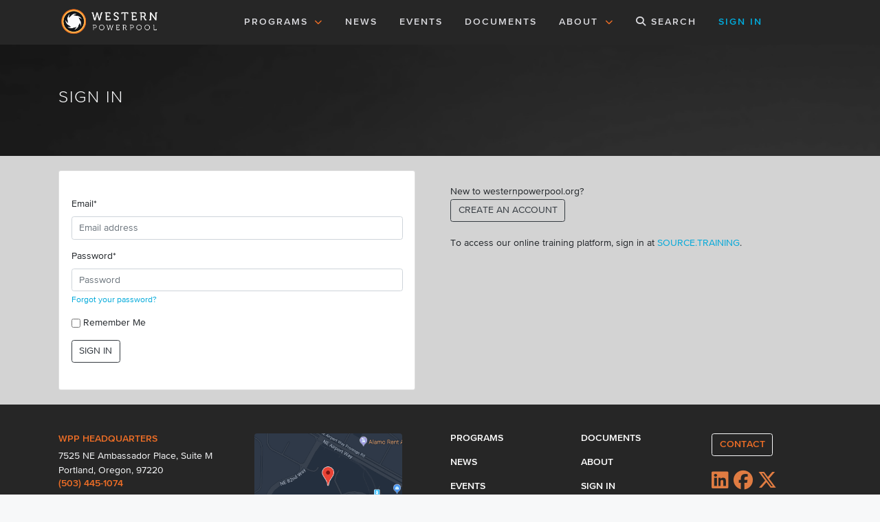

--- FILE ---
content_type: text/html; charset=utf-8
request_url: https://www.westernpowerpool.org/accounts/login/?next=/events/180
body_size: 25504
content:



<!DOCTYPE html>
<html lang="en">
<head>
    <!-- Global site tag (gtag.js) - Google Analytics -->
    <script async src="https://www.googletagmanager.com/gtag/js?id=UA-38870316-1"></script>
    <script>
        window.dataLayer = window.dataLayer || [];
        function gtag(){dataLayer.push(arguments);}
        gtag('js', new Date());

        gtag('config', 'UA-38870316-1');
    </script>

    <meta charset="utf-8">
    <meta http-equiv="x-ua-compatible" content="ie=edge">
    <title>Sign In</title>
    <link rel="icon" href="/static/images/2022favicon.png">
    <meta name="viewport" content="width=device-width, initial-scale=1.0">
    <meta name="description" content="">
    <meta name="author" content="">

    <!-- Required by Bootstrap v4.6.2 -->
    <script
    src="https://code.jquery.com/jquery-3.7.1.min.js"
    integrity="sha256-/JqT3SQfawRcv/BIHPThkBvs0OEvtFFmqPF/lYI/Cxo="
    crossorigin="anonymous"></script>
    <script src="https://cdn.jsdelivr.net/npm/popper.js@1.16.1/dist/umd/popper.min.js" integrity="sha384-9/reFTGAW83EW2RDu2S0VKaIzap3H66lZH81PoYlFhbGU+6BZp6G7niu735Sk7lN" crossorigin="anonymous"></script>
    <script src="https://cdn.jsdelivr.net/npm/bootstrap@4.6.2/dist/js/bootstrap.bundle.min.js" integrity="sha384-Fy6S3B9q64WdZWQUiU+q4/2Lc9npb8tCaSX9FK7E8HnRr0Jz8D6OP9dO5Vg3Q9ct" crossorigin="anonymous"></script>

    <!-- Your stuff and third-party javascript libraries go here -->
    <script src="/static/js/2022.10.project.js"></script>
    <script src="https://cdn.jsdelivr.net/npm/js-cookie@2/src/js.cookie.min.js"></script>

    <!-- Icons -->
    <script src="https://kit.fontawesome.com/632204f022.js" crossorigin="anonymous"></script>

    <!-- Fonts -->
    <link rel="stylesheet" type="text/css" href="/static/fonts/MyFontsWebfontsKit.css">


    
        <!-- Latest compiled and minified Bootstrap 4.6.2 CSS -->
        <link rel="stylesheet" href="https://cdn.jsdelivr.net/npm/bootstrap@4.6.2/dist/css/bootstrap.min.css" integrity="sha384-xOolHFLEh07PJGoPkLv1IbcEPTNtaed2xpHsD9ESMhqIYd0nLMwNLD69Npy4HI+N" crossorigin="anonymous">
        <link rel="stylesheet" type="text/css" href="https://cdn.jsdelivr.net/npm/slick-carousel@1.8.1/slick/slick.css"/>
        <link rel="stylesheet" href="https://cdn.jsdelivr.net/npm/flatpickr/dist/flatpickr.min.css">

        <!-- This file stores project-specific CSS -->
        <link href="/static/css/2025.06.29.project.css" rel="stylesheet">

        <script src="https://cdn.jsdelivr.net/npm/flatpickr"></script>
        <link rel="stylesheet" type="text/css" href="https://npmcdn.com/flatpickr/dist/themes/dark.css">

    

</head>

<header>
    <div class="bg-dark">
        



<nav id="navigation" class="navbar navbar-dark navbar-expand-lg bg-dark">
    <div class="container">
        <a class="navbar-brand" href="/">
            <img src="/static/images/2022WPPfullLIGHT.png" height="42" id="site_logo"/>
        </a>
        <button class="navbar-toggler" type="button" data-toggle="collapse" data-target="#navbarSupportedContent" aria-controls="navbarSupportedContent" aria-expanded="false" aria-label="Toggle navigation">
            <span class="navbar-toggler-icon"></span>
        </button>

        <div class="collapse navbar-collapse" id="navbarSupportedContent">

            <ul class="navbar-nav ml-auto mr-auto">
                
                <li class="nav-item dropdown">
                    <a class="nav-link" href="#" id="navbarDropdown" role="button" data-toggle="dropdown" aria-haspopup="true" aria-expanded="false">
                        PROGRAMS&nbsp;<span class="text-orange text-small ml-1"><i class="fa-solid fa-chevron-down"></i></span>
                    </a>
                    <div class="dropdown-menu" aria-labelledby="navbarDropdown">
                        
                            
                                <a class="dropdown-item pt-3 pb-3" href="/about/programs/western-transmission-expansion-coalition">
                                    
                                        <img src="/media/logos/WESTTEC2x.png" width="160px" alt="logo">
                                    
                                </a>
                            

                            
                                <div class="dropdown-divider"></div>
                            
                        
                            
                                <div class="dropdown-submenu dropdown-item pt-3 pb-3">
                                    <a class="" href="/about/programs/western-resource-adequacy-program">
                                        
                                            <img src="/media/logos/WRAP2x.png" width="160px" alt="logo">
                                        
                                    </a>
                                    <ul class="dropdown-menu">
                                        <li><a class="dropdown-item" href="/about/programs/western-resource-adequacy-program">HOMEPAGE</a></li>
                                        <li><a class="dropdown-item" href="/resources/wrap_bpms/">TARIFF & BUSINESS PRACTICES</a></li>
                                        <li><a class="dropdown-item" href="/comments/change_requests/western-resource-adequacy-program">CHANGE REQUESTS</a></li>
                                        <li><a class="dropdown-item" href="/comments/topics/program-review-committee">COMMENTS</a></li>
                                        <li><a class="dropdown-item" href="/resources/wrap_metrics/">METRICS</a></li>
                                        <li><a class="dropdown-item" href="/news/wrap-faqs">FAQs</a></li>
                                    </ul>
                                </div>
                            

                            
                                <div class="dropdown-divider"></div>
                            
                        
                            
                                <a class="dropdown-item pt-3 pb-3" href="/about/programs/western-frequency-response-sharing-group">
                                    
                                        <img src="/media/logos/WFRSG-ALT-LOGO-012x.png" width="160px" alt="logo">
                                    
                                </a>
                            

                            
                                <div class="dropdown-divider"></div>
                            
                        
                            
                                <a class="dropdown-item pt-3 pb-3" href="/about/programs/reserve-sharing-program">
                                    
                                        <img src="/media/logos/NWPP-RSG2x.png" width="160px" alt="logo">
                                    
                                </a>
                            

                            
                                <div class="dropdown-divider"></div>
                            
                        
                            
                                <a class="dropdown-item pt-3 pb-3" href="/about/programs/regional-transmission-planning-services">
                                    
                                        <img src="/media/logos/RTPS2x.png" width="160px" alt="logo">
                                    
                                </a>
                            

                            
                                <div class="dropdown-divider"></div>
                            
                        
                            
                                <a class="dropdown-item pt-3 pb-3" href="/about/programs/operating-committee">
                                    
                                        <img src="/media/logos/Dark_OC_logo_e9uIRsH.png" width="160px" alt="logo">
                                    
                                </a>
                            

                            
                        

                        <div class="dropdown-divider thicker-dropdown-divider"></div>
                        <a class="dropdown-item text-secondary orange-link h5 pt-3" href="/about/programs/">
                            <div class="d-flex justify-content-center align-items-center">
                                VIEW ALL
                            </div>
                        </a>
                </li>
                <li class="nav-item">
                    <a class="nav-link " href="/news/">NEWS</a>
                </li>
                <li class="nav-item">
                    <a class="nav-link " href="/events/">EVENTS<span class="sr-only">(current)</span></a>
                </li>
                <li class="nav-item">
                    <a class="nav-link " href="/resources/">DOCUMENTS</a>
                </li>
                <li class="nav-item dropdown">
                    <a class="nav-link" href="#" id="navbarDropdown" role="button" data-toggle="dropdown" aria-haspopup="true" aria-expanded="false">
                        ABOUT&nbsp;<span class="text-orange text-small ml-1"><i class="fa-solid fa-chevron-down"></i></span>
                    </a>
                    <div class="dropdown-menu" aria-labelledby="navbarDropdown">
                        <a class="dropdown-item" href="/about/membership/">MEMBERSHIP</a>
                        <a class="dropdown-item" href="/about/organizations/">ORGANIZATIONS</a>
                        <a class="dropdown-item" href="/about/board/">BOARD OF DIRECTORS</a>
                        <a class="dropdown-item" href="/about/staff/">STAFF</a>
                        
                        <a class="dropdown-item" href="/about/history/">HISTORY</a>
                        <a class="dropdown-item" href="https://source.training" target="_blank">eTRAINING</a>
                        <a class="dropdown-item" href="/news/careers">CAREERS</a>
                        <a class="dropdown-item" href="/about/media_inquiries/">MEDIA INQUIRIES</a>
                    </div>
                </li>
                <li class="nav-item">
                    <a class="nav-link" href="/about/search"><i class="fa-solid fa-magnifying-glass"></i>&nbspSEARCH</a>
                </li>

                
                    <li class="nav-item dropdown">
                        <a class="nav-link" href="#" id="signinDropdown" role="button" data-toggle="dropdown" aria-haspopup="true" aria-expanded="false" style="color: rgba(0, 169, 218, 1.0)!important;">
                            SIGN&nbsp;IN
                        </a>
                        <div class="dropdown-menu" aria-labelledby="signinDropdown">
                            <a class="dropdown-item" href="/accounts/login/?next=/accounts/login/%3Fnext%3D/events/180">WPP Programs</a>
                            <a class="dropdown-item" href="https://source.training" target="_blank">eTraining Courses</a>
                        </div>
                    </li>
                
            </ul>


            
            
        </div>
    </div>
</nav>

    </div>

</header>

<body>

    <!-- BADGE MODAL -->
    






    

    <!-- POLICY MODAL -->
    <div class="modal fade" id="policyModal" tabindex="-1" role="dialog" aria-labelledby="policyModalTitle" aria-hidden="true">
        <div class="modal-dialog modal-dialog-centered modal-lg" role="document">
            <div class="modal-content">
                <div class="modal-header">
                    <h5 class="modal-title" id="policy_modal_title">[POLICY MODAL]</h5>
                    <button type="button" class="close" data-dismiss="modal" aria-label="Close">
                    <span aria-hidden="true">&times;</span>
                    </button>
                </div>
                    <div id="policy_modal_content" class="modal-body">

                    </div>
                    <div class="modal-footer">

                    </div>
            </div>
        </div>
    </div>

    <!-- DASHBOARD RIBBON -->
    




<style>

    .user-ribbon {

    }

    .user-ribbon-filter {
        /* background-color: rgba(35, 36, 45, 0.7); */
        /* background-color: rgba(100, 100, 100, 0.6); */
        /* background-color: rgba(52, 58, 64, 0.6); */
        background-color: rgba(100, 100, 100, 0.4);
    }

</style>




    <!-- MESSAGES -->
    

<div class="page-heading parallax">
    <br>
    <br>
    <br>
    

    <div class="container">
        <div class="row">
            <div class="col">
                <h3 class="text-light">SIGN IN</h3>
            </div>
        </div>
    </div>


    <br>
    <br>
    <br>
</div>

    
    

<div class="page-content">
    
    <div class="container">
        <div class="row">
            <div class="col-lg-6">
                
<div class="card mt-4 mr-4 mb-4">
    <div class="card-body">
        

        

        
        <br>
        <form class="login" method="POST" action="/accounts/login/">
            <input type="hidden" name="csrfmiddlewaretoken" value="SrEtSDDDRsVQFHXruWA3q4QuwTkDuaWFPnUS7orcP802ZJjCSuMhAfOuhS9ndOrc">
            

<div id="div_id_login" class="form-group"> <label for="id_login" class=" requiredField">
                Email<span class="asteriskField">*</span> </label> <div> <input type="email" name="login" placeholder="Email address" autocomplete="email" maxlength="320" class="emailinput form-control" required id="id_login"> </div> </div> <div id="div_id_password" class="form-group"> <label for="id_password" class=" requiredField">
                Password<span class="asteriskField">*</span> </label> <div> <input type="password" name="password" placeholder="Password" autocomplete="current-password" class="textinput textInput form-control" required id="id_password"> <small id="hint_id_password" class="form-text text-muted"><a href="/accounts/password/reset/">Forgot your password?</a></small> </div> </div> <div class="form-group"> <div id="div_id_remember" class="form-check"> <input type="checkbox" name="remember" class="checkboxinput form-check-input" id="id_remember"> <label for="id_remember" class="form-check-label">
                    
                        Remember Me
                    
                </label> </div> </div>

            
                <input type="hidden" name="next" value="/events/180" />
            
            <button class="primaryAction btn btn-outline-dark" type="submit">SIGN IN</button>&nbsp&nbsp
        </form>
        <br>
    </div>
</div>


            </div>
            <div class="col-lg-6">
                

    <br>
    <br>
    <div>New to westernpowerpool.org?</div>
    <div><a class="btn btn-outline-dark text-decoration-none" href="/accounts/signup/">CREATE AN ACCOUNT</a></div>
    <br>
    <div>To access our online training platform, sign in at <a class="admin-blue" href="https://source.training/sign-in/">SOURCE.TRAINING</a>.</div>
    <br>
    <br>


            </div>
        </div>
    </div>

</div>

    <div class="bg-dark text-light" id="footer">
        <br>
        <br>
        <div class="container">
            <div class="row">
                
                <div class="col-lg-6 col-sm-12">
                    <div class="row">
                        <hr class="hr-muted">
                        <div class="col">
                            <div class="h5 text-orange" style="font-family: ProximaNova-Semibold; font-size: 1rem;">WPP HEADQUARTERS</div>
                            7525 NE Ambassador Place, Suite M
                            <br>Portland, Oregon, 97220
                            <div class="h6 text-orange" style="font-family: ProximaNova-Semibold">(503) 445-1074</div>
                            <br>
                        </div>
                        <div class="col">
                            <a href="https://www.google.com/search?ei=2a_0Wq-lBc7ejwPKu6XYBw&q=7525+ne+ambassador+pl+suite+M+portland+or&oq=7525+ne+ambassador+pl+suite+M+portland+or&gs_l=psy-ab.3...1763.1763.0.2645.1.1.0.0.0.0.52.52.1.1.0....0...1c.1.64.psy-ab..0.0.0....0.PTvBSpKqC34" target="_blank">
                                <img id="footer_thumbnail" src="/static/images/nwpp_map_thumbnail.png" height="150">
                            </a>
                            <br>
                            <br>
                        </div>
                    </div>
                </div>
                <div class="col-lg-6">
                    <div class="row">
                        <div class="col-lg-8 col-md-8">
                            <div class="row">
                                <div class="col-6">
                                    <a href="/about/programs/" class="pr-2 footer-nav">
                                        <div>PROGRAMS</div>
                                    </a>
                                    <a href="/news/" class="pr-2 footer-nav">
                                        <div>NEWS</div>
                                    </a>
                                    <a href="/events/" class="pr-2 footer-nav">
                                        <div>EVENTS</div>
                                    </a>
                                </div>
                                <div class="col-6">
                                    <a href="/resources/" class="pr-2 footer-nav">
                                        <div>DOCUMENTS</div>
                                    </a>
                                    <a href="/about/programs/" class="pr-2 footer-nav">
                                        <div>ABOUT</div>
                                    </a>
                                    
                                        <a href="/accounts/login/" class="pr-2 footer-nav">
                                            <div>SIGN IN</div>
                                        </a>
                                    
                                </div>
                                <br>
                                <br>
                            </div>
                            <img src="/static/images/2022WPPfullLIGHT.png" height="60"/>
                            <br>
                            <br>
                        </div>
                        <div class="col-lg-4">
                            <a href="mailto:inquiries@westernpowerpool.org" target="blank">
                                <button class="btn btn-outline-light btn-orange sub-link-orange">CONTACT</button>
                            </a>
                            <br>
                            <br>
                            <h2>
                                <a class="orange-link" href="https://www.linkedin.com/company/western-power-pool/" target="_blank"><i class="fab fa-linkedin"></i></a>
                                <a class="orange-link" href="https://www.facebook.com/westernpowerpool/" target="_blank"><i class="fab fa-facebook"></i></a>
                                <a class="orange-link" href="https://twitter.com/powerpoolwest" target="_blank"><i class="fa-brands fa-x-twitter"></i></a>
                            </h2>
                            <br>
                            <br>
                            <br>
                        </div>
                    </div>
                    <div class="row">
                    </div>
                </div>
                
            </div>
            <br>
            <div class="row" id="footer_contact">
                <div class="col">
                    <small>
                        © 2026 WPP | All rights reserved. |
                        <a id="terms_policy" class="admin-blue" href="#" value="[PH]" data-toggle="modal" data-target="#policyModal">
                            Terms of Use
                        </a> |
                        <a id="trust_policy" class="admin-blue" href="#" value="[PH]" data-toggle="modal" data-target="#policyModal">
                            Anti-trust Compliance
                        </a>
                    </small>
                </div>
            </div>
            <br>
            <br>
            <br>
        </div>
    </div>

    
    

    <!-- Le javascript
    ================================================== -->
    <!-- Placed at the end of the document so the pages load faster -->
    

        <script>


            // dismiss messages

            

            // formModal
            // automatically opens formModal on page load if there are form errors
            //if ($(".is-invalid")[0]) {
            //    $('#formModal').modal('show');
            //} else {
                // console.log('nothing to see here, move along')
            //};
            const invalidInputs = document.querySelectorAll('.is-invalid');
            console.log(invalidInputs.length);
            if (invalidInputs.length > 0) {
                const modal = document.getElementById('formModal');
                modal.classList.add('show');
            } else {
                // console.log('nothing to see here, move along')
            };

            // formModal show spinner and disable submit button
            const formModalAction = document.querySelector('#form_modal_action');
            const formSubmitBtn = document.querySelector('#form_modal_submit_btn');

            //formSubmitBtn.addEventListener('click', function(event) {
                //event.preventDefault();
                //formSubmitBtn.disabled = true;
                //formSubmitBtnText.textContent = 'LOADING...';
                //formSubmitSpinner.style.display = 'inline-block';
                //formModalAction.submit();
            //});

            formModalAction.addEventListener('submit', function(event) {
                // Check if the button is already disabled
                if (formSubmitBtn.disabled) {
                    // If it's already disabled, prevent further action
                    event.preventDefault();
                } else {
                    // If it's not disabled, you can perform any other actions here before submitting
                    // For example, change the button text and show a spinner
                    const formSubmitBtnText = document.getElementById('form_modal_submit_btn_text');
                    const formSubmitSpinner = document.getElementById('form_submit_spinner');
            
                    formSubmitBtnText.textContent = 'LOADING...';
                    formSubmitSpinner.style.display = 'inline-block';
            
                    // Then, disable the button to prevent further clicks
                    formSubmitBtn.disabled = true;
                }
            });

            // sitePolicies
            let terms_policy_btn = document.getElementById("terms_policy");
            let trust_policy_btn = document.getElementById("trust_policy");
            // let data_policy_btn = document.getElementById("data_policy_btn");
            terms_policy_btn.onclick = function() {
                http_post("/about/ajax/policy_lookup", {'policy': 'terms'}, function(response) {
                    let policy_title = document.getElementById("policy_modal_title");
                    let policy_content = document.getElementById("policy_modal_content");
                    policy_content.innerHTML = '';
                    policy_title.innerHTML = "TERMS OF USE";
                    policy = document.createElement('div');
                    policy.innerHTML = response;
                    policy_content.appendChild(policy);
                });
            };
            trust_policy_btn.onclick = function() {
                http_post("/about/ajax/policy_lookup", {'policy': 'trust'}, function(response) {
                    let policy_title = document.getElementById("policy_modal_title");
                    let policy_content = document.getElementById("policy_modal_content");
                    policy_content.innerHTML = '';
                    policy_title.innerHTML = "ANTI-TRUST COMPLIANCE STATEMENT";
                    policy = document.createElement('div');
                    policy.innerHTML = response;
                    policy_content.appendChild(policy);
                });
            };
            // data_policy_btn.onclick = function() {
            //     http_post("/about/ajax/policy_lookup", {'policy': 'data'}, function(response) {
            //         let policy_title = document.getElementById("policy_modal_title");
            //         let policy_content = document.getElementById("policy_modal_content");
            //         policy_content.innerHTML = '';
            //         policy_title.innerHTML = "DATA POLICY";
            //         policy = document.createElement('div');
            //         policy.innerHTML = response;
            //         policy_content.appendChild(policy);
            //     });
            // };

            // initialize tooltips
            //$(window).on('load', function(){
            //    $('[data-toggle="tooltip"]').tooltip()
            //});
            window.addEventListener('load', function() {
                const tooltips = document.querySelectorAll('[data-toggle="tooltip"]');
                tooltips.forEach(function(tooltip) {
                    tooltip.addEventListener('mouseover', function() {
                        tooltip.setAttribute('title', tooltip.getAttribute('data-original-title'));
                    });
                });
            });

        </script>

    
</body>
</html>


--- FILE ---
content_type: text/css
request_url: https://www.westernpowerpool.org/static/fonts/MyFontsWebfontsKit.css
body_size: 2370
content:
/**
 * @license
 * MyFonts Webfont Build ID 3625758, 2018-08-22T13:03:07-0400
 * 
 * The fonts listed in this notice are subject to the End User License
 * Agreement(s) entered into by the website owner. All other parties are 
 * explicitly restricted from using the Licensed Webfonts(s).
 * 
 * You may obtain a valid license at the URLs below.
 * 
 * Webfont: ProximaNova-Light by Mark Simonson
 * URL: https://www.myfonts.com/fonts/marksimonson/proxima-nova/light/
 * 
 * Webfont: ProximaNova-Regular by Mark Simonson
 * URL: https://www.myfonts.com/fonts/marksimonson/proxima-nova/regular/
 * 
 * Webfont: ProximaNovaS-Semibold by Mark Simonson
 * URL: https://www.myfonts.com/fonts/marksimonson/proxima-nova/s-semibold/
 * 
 * Webfont: ProximaNova-Semibold by Mark Simonson
 * URL: https://www.myfonts.com/fonts/marksimonson/proxima-nova/semibold/
 * 
 * 
 * License: https://www.myfonts.com/viewlicense?type=web&buildid=3625758
 * Licensed pageviews: 1,000,000
 * Webfonts copyright: Copyright (c) Mark Simonson, 2005. All rights reserved.
 * 
 * © 2018 MyFonts Inc
*/


/* @import must be at top of file, otherwise CSS will not work */
/* @import url("//hello.myfonts.net/count/37531e"); */

  
@font-face {font-family: 'ProximaNova-Light';src: url('webfonts/37531E_0_0.eot');src: url('webfonts/37531E_0_0.eot?#iefix') format('embedded-opentype'),url('webfonts/37531E_0_0.woff2') format('woff2'),url('webfonts/37531E_0_0.woff') format('woff'),url('webfonts/37531E_0_0.ttf') format('truetype');}
 
  
@font-face {font-family: 'ProximaNova-Regular';src: url('webfonts/37531E_1_0.eot');src: url('webfonts/37531E_1_0.eot?#iefix') format('embedded-opentype'),url('webfonts/37531E_1_0.woff2') format('woff2'),url('webfonts/37531E_1_0.woff') format('woff'),url('webfonts/37531E_1_0.ttf') format('truetype');}
 
  
@font-face {font-family: 'ProximaNovaS-Semibold';src: url('webfonts/37531E_2_0.eot');src: url('webfonts/37531E_2_0.eot?#iefix') format('embedded-opentype'),url('webfonts/37531E_2_0.woff2') format('woff2'),url('webfonts/37531E_2_0.woff') format('woff'),url('webfonts/37531E_2_0.ttf') format('truetype');}
 
  
@font-face {font-family: 'ProximaNova-Semibold';src: url('webfonts/37531E_3_0.eot');src: url('webfonts/37531E_3_0.eot?#iefix') format('embedded-opentype'),url('webfonts/37531E_3_0.woff2') format('woff2'),url('webfonts/37531E_3_0.woff') format('woff'),url('webfonts/37531E_3_0.ttf') format('truetype');}
 

--- FILE ---
content_type: text/css
request_url: https://www.westernpowerpool.org/static/css/2025.06.29.project.css
body_size: 13736
content:

.alert-debug {
  color: black;
  background-color: white;
  border-color: #d6e9c6;
}

.alert-error {
  color: #b94a48;
  background-color: #f2dede;
  border-color: #eed3d7;
}

/* _resouce_card.html */

.resource-card {
    position: relative;
    /* background-color: #1d1e26; */
    /* width: 50%; */
}

.overlay {
    position: absolute;
    bottom: 0;
    left: 0;
    right: 0;
    background-color: darkgrey;
    /* background-color: #17171e; */
    overflow: hidden;
    width: 100%;
    height: 20%;
    transition: .5s ease;
}

.resource-card:hover .overlay {
    height: 80%;
}

.text {
    color: white;
    font-size: 20px;
    position: absolute;
    top: 50%;
    left: 50%;
    transform: translate(-50%, -50%);
    -ms-transform: translate(-50%, -50%);
    text-align: center;
}

.resource-card {
    box-shadow: .5px .5px .5px .5px black;
    border: solid 1px;
    border-radius: 2px;
}

.ck-body-wrapper .ck.ck-balloon-panel {
    z-index: 1051;
}
.ck-body-wrapper .ck.ck-reset,
.ck-body-wrapper .ck.ck-reset_all {
    position: initial;
}

/* animations */

body, html {
    margin: 0;
    overflow-x: hidden;
    background-color: rgba(247, 248, 249, 1.0);
    font-size: 14px;
    font-family: ProximaNova-Regular!important;
    /* font-family: 'Oswald', sans-serif!important; */
    /* color: #b6bdcc; */
}

.dropdown-item:hover {
    color: white!important;
}

/* Position submenu to the right */
.dropdown-submenu {
    position: relative;
}

.dropdown-submenu > .dropdown-menu {
    top: 0;
    left: 100%;
    margin-left: 0.1rem;
    margin-right: 0.1rem;
    display: none;
    position: absolute;
}

.dropdown-submenu:hover > .dropdown-menu {
    display: block;
}


.registration-button .dropdown-item:hover {
    color: white!important;
}

.nav-link {
    font-size: 1rem;
    font-family: ProximaNova-Semibold!important;
    color: grey;
    letter-spacing: 2px;
}

.card-link {
    font-size: 1.1rem;
    font-family: ProximaNova-Semibold!important;
    color: grey;
    letter-spacing: 2px;
}

header .nav-link {
    margin-left: 18px;  
    color: rgba(217, 217, 221, 1.0)!important;
}


.nav-link:hover {
    /*color: rgba(255, 128, 36, 1.0)!important;*/
    font-weight: bold!important;
    color: rgba(239, 110, 38, 1.0)!important;
}

.footer-nav {
    font-size: 1rem!important;
    color: white;
    font-family: ProximaNova-Semibold!important;
    line-height: 1!important;
}

.active-nav {
    /* color: rgba(0, 169, 218, 1.0)!important; */
    font-weight: bold;
    /* text-decoration: underline; */
}

.text-orange {
    color: rgba(239, 110, 38, 1.0)!important;
}

.text-small {
    font-size: .8rem;
}

.text-semi-bold {
    font-family: ProximaNova-Semibold!important;
}

.notification_message {
    max-width: 600px;
    min-width: 400px;
    padding: 10px;
    color: #b6bdcc;
}

.notification_message a {
    color: rgba(0, 169, 218, 1.0)!important;
}

h1, h2, h4 {
    font-family: ProximaNova-Semibold!important;
}

h3 {
    letter-spacing: 2px;
}

h3, h5, h6 {
    font-family: ProximaNova-Light!important;
}

a {
    /* color: rgba(0, 169, 218, 1.0)!important; */
    color: rgba(0, 169, 218, 1.0);
}

a:hover {
    /* color: rgba(0, 169, 218, 1.0)!important; */
    color: rgba(239, 110, 38, 1.0)!important;
}

.orange-link {
    color: rgba(224, 124, 66, 1.0)!important;
}

.orange-link:hover {
    color: rgba(0, 169, 218, 1.0)!important;
}

.sub-link-orange {
    color: rgba(224, 124, 66, 1.0)!important;
    font-family: ProximaNova-Semibold!important;
}

.sub-link-orange:hover {
    color: cornflowerblue!important;
    font-family: ProximaNova-Semibold!important;
}

.light-link {
    color: white!important;
}

.light-link:hover {
    color: orange!important;
}

/* a:hover {
    color: rgba(0, 169, 218, 1.0)!important;
} */

.dropdown-menu {
    /* background-color: rgba(44, 49, 60, 1.0); */
}

.thicker-dropdown-divider {
    border-top: 3px solid #e9ecef!important;
}

.dropdown-item:hover {
    background-color: rgba(0, 169, 218, 1.0)!important;
    color: whitesmoke;
}

.avatar-ribbon {
    width: 28px;
    height: 28px;
    border: 1px solid white;
    border-radius: 75px;
}

.avatar-task {
    width: 20px;
    height: 20px;
    border: 1px solid white;
    border-radius: 75px;
}

.parallax {
    /* The image used */
    background-image: url('/static/images/background_image2022_dark.jpg');

    /* Full height */
    height: 40%;
    width: 100%;

    /* Create the parallax scrolling effect */
    background-attachment: fixed;
    /*background-position: center;*/
    background-repeat: no-repeat;
    background-size: cover;
}

.content-container {
    padding-top: 50px;
    padding-bottom: 50px;
}

.user-ribbon {
    /* background-size: contain; */
}

.user-ribbon-filter {
    background-color: rgba(35, 36, 45, 0.7);
}

.ribbon-indicators {
    position: absolute!important;
    justify-content: left!important;
    top: 26px!important;
    margin-left: 0!important;
}

.ribbon-indicators li {
    width: 6px!important;
    height: 6px!important;
    border-radius: 6px;
}

#user-ribbon-dropdown .dropdown-item:hover {
    color: white!important;
}

.dashboard-bookmarks {

}

#search-input {
    position: relative;
    max-width: 200px;
    background-color: rgba(0, 0, 0, 0.0);
    border-color: rgba(100, 100, 100, 0.3);
    color: rgba(0, 169, 218, 1.0)!important;
}

#search-input::placeholder {
    color: grey;
  }            

#search-input:hover {
    /* border-color: rgba(0, 169, 218, 1.0); */
    border-color: rgba(100, 100, 100, 0.7);
}

#search-submit {
    background-color: rgba(0, 0, 0, 0.0);
    border-color: rgba(0, 0, 0, 0.0);
    color: rgba(100, 100, 100, 0.3);
    position: relative;
    top: 2px;
    left: -40px;
}

#search-submit:hover {
    color: rgba(100, 100, 100, 0.7);
}

.search-results {
    position: absolute;
    padding: 20px;
    border-radius: 5px;
    border: 1px solid #eaeaef;
    min-width: 20rem;
    left: 60%;
    top: 100%;
    z-index: 1000;
    /* background-color: #23242D; */
    background-color: rgba(240, 240, 240, 1.0);
}

.badge-info {
    background-color: rgba(0, 169, 218, 1.0)!important;
}

/* messages/alerts */
.alert {
    border: 2px solid transparent!important;
    padding: 0px;
}

.alert-success {
    color: darkgrey!important;
    background-color: transparent!important;
    /* border-color: rgba(0, 169, 218, 1.0)!important; */
}

.alert-info {
    color: darkgrey!important;
    background-color: transparent!important;
    /* border-color: rgba(0, 169, 218, 1.0)!important; */
}

.alert-error {
    color: rgba(255, 115, 119, 1.0)!important;
    background-color: transparent!important;
    /* border-color: rgba(0, 169, 218, 1.0)!important; */
}

/* widgets */

.django-ckeditor-widget {
    width: 100%;
}

/* forms */

.multiField a[href*="media/documents"] {
    color: rgba(0, 169, 218, 1.0)!important;
}

a[href*="media/logos"] {
    color: rgba(0, 169, 218, 1.0)!important;
}

.alert-warning {
    color: white!important;
    background-color: transparent!important;
    border-color: #ffeeba!important;
}

.filter_twenty_percent {
    background-color: rgba(35, 36, 45, 0.2);
}

.filter_fifty_percent {
    background-color: rgba(35, 36, 45, 0.5);
}

/* .modal-header, .modal-footer { */

.modal {
    opacity: 90%;
}

.modal-content {
    background-color: grey;
}

.modal-body {
    background-color: whitesmoke;
    color: grey;
}

.bg-dark {
    background-color: rgba(38, 38, 38, 1.0)!important;
}

.page-heading {
    /* background-color: #1d1e26; */
    background-color: rgba(40, 44, 52, 1.0);
}

/* .btn {
    border-radius: 1.25rem;
}*/

.btn-as-link {
    background: none;
    border: none;
    color: black; /* You can set this to any color you prefer */
    text-decoration: none;
    padding: 0;
    margin: 0;
    cursor: pointer;
    font-size: inherit;
    font-family: inherit;
}

.btn-as-link:hover,
.btn-as-link:focus {
    text-decoration: underline; /* Optional: remove underline on hover or focus */
}

.btn-orange {
    color: rgba(239, 110, 38, 1.0)!important;
}

.object-editor-button {
    color: rgba(0, 169, 218, 1.0)!important;
}

.object-editor-button:hover {
    color: orange!important;
}

.page-content {
    min-height: 60%;
    /* background-color: #23242d; */
    background-color: lightgrey;
}

/*  This is the start of affecting the white background color for form fields */
/* .form-control {
    background-color: rgba(44, 49, 60, 1.0)!important;
    color: rgba(0, 169, 218, 1.0)!important;
} */

#footer_thumbnail {
    border-radius: 4px;
}

/* media players */
.embed-container {
    position: relative;
    padding-top: 50%;
    display: block;
    /* height: 0; */
    /* overflow: hidden; */
    width: 100%;
    /* height: auto; */
    /* min-height: 70%; */
}

/* .embed-container iframe, .embed-container object, .embed-container embed {
    position: absolute;
    top: 0;
    left: 0;
    width: 100%!important;
    height: 100%!important;
} */

.embed-container iframe {
    position: absolute;
    top: 0;
    left: 0;
    width: 100%!important;
    height: 100%!important;
}

/* forms */

/* overwrites static/jquery-autosuggest height for input fields */
/* ul.as-selections li.as-original input {
    height: 36px !important;
} */
#id_tags__tagautosuggest {
    height: 34px !important;
}

/* General */

.admin-blue {
    color: rgba(0, 169, 218, 1.0)!important;
}

.bg-admin {
    background: rgba(0, 169, 218, 1.0)!important;
}

.spotlight-img {
    border-radius: 3px;
}

.hr-muted {
    border-top: 1px solid rgba(250, 250, 250, 0.2)!important;
}

/* ListView filters */

.filter-title {
    padding-bottom: 10px;
}

.filter-form input[type="checkbox"] {
    -webkit-appearance: initial;
    appearance: initial;
    margin-right: 5px;
    /* background: #23242d; */
    width: 16px;
    height: 16px;
    border: 1px solid grey;
    border-radius: 1px;
    position: relative;
    top: 3px;
}

.filter-form input[type="checkbox"]:checked {
    /* background: rgba(0, 169, 218, 1.0); */
}

.filter-form input[type="checkbox"]:checked:after {
    /* content: "✓"; */
    content: "✔";
    /* color: #fff; */
    color: orange;
    position: absolute;
    left: 60%;
    top: 55%;
    -webkit-transform: translate(-50%,-50%);
    -moz-transform: translate(-50%,-50%);
    -ms-transform: translate(-50%,-50%);
    transform: translate(-50%,-50%);
}

.filter-form label {
    margin-bottom: 0px!important;
    margin-right: 10px;
}

.filter-form ul {
    padding: 0;
    list-style-type: none;
}

.filter-form .form-control {
    /* background-color: #23242d; */
    /* color: rgba(0, 169, 218, 1.0)!important; */
}

#div_id_created label {
    width: 62px!important;
}

/* event cards */

.list-group-item {
    background-color: rgba(0, 0, 0, 0);
    border-color: #848b96;
}

.list-group-item:hover {
    /* background-color: #17171E; */
    /* background-color: #23242d; */
}

/* project submissions */

.project-editor-button {
    background: none;
    color: darkgrey!important;
    border: none;
    padding: 0;
    font: inherit;
    cursor: pointer;
    outline: inherit;
}

.project-editor-button:hover {
    color: whitesmoke!important;
    /* color: rgba(0, 169, 218, 1.0)!important; */
}

/* MODAL FORMS */

/* .modal-content form {

}

.modal-content {
    background-color: rgba(33, 37, 43, 1.0)!important;
}

#form_modal_content {
    background-color: rgba(44, 49, 60, 1.0)!important;
    color: whitesmoke;
}

#form_modal_content div input {
    background-color: darkgrey!important;
}

#form_modal_content div select {
    background-color: darkgrey!important;
} */

/* TASKS */

.mark {
    /* background-color: rgba(0, 169, 218, 0.9)!important */
    background-color: rgba(155, 155, 155, 0.9)!important;
}

.task-handle {
    position: relative;
    top: 8px;
    /* left: -24px; */
    opacity: 0.7;
}

.task-handle:hover {
    opacity: 0.95;
}

.task-card-container {
    /* position: inherit; */
    /* left: -22px; */
}

.task-card {
    left: 10px;
}

.task-input-form {
    display: none;
    position: absolute;
    top: 5px;
    left: 9px;
}

.task-input {
    /* background: none; */
    border: none;
    outline: none;
    color: white;
    font-style: italic;
    /* display: none; */
}

/* TASK LISTS */

.task-list-item {
    opacity: 90%;
}

.task-list-item:hover {
    opacity: 100%;
}

.input-group-text input[type="checkbox"] {
    -webkit-appearance: initial;
    appearance: initial;
    margin-right: 5px;
    width: 20px;
    height: 20px;
    border-radius: 1px;
    position: relative;
}

.input-group-text input[type="checkbox"]:checked {
    /* background: rgba(0, 169, 218, 1.0); */
}

.input-group-text input[type="checkbox"]:checked:after {
    /* content: "✓"; */
    font-size: 1.5rem;
    content: "✔";
    color: rgba(0, 169, 218, 1.0)!important;
    position: absolute;
    left: 60%;
    top: 55%;
    -webkit-transform: translate(-50%,-50%);
    -moz-transform: translate(-50%,-50%);
    -ms-transform: translate(-50%,-50%);
    transform: translate(-50%,-50%);
}

.card-list {
    min-width: 20rem;
    max-width: 20rem;
    max-height: 24rem;
    min-height: 24rem;
    opacity: 90%;
}

.opacity-50 {
    opacity: 50%;
}

.card-list:hover {
    opacity: 100%;
}

/* COMMENTS */

.comment-breadcrumb a {
    text-decoration: none;
    opacity: .5;
    font-size: 0.8rem;
}

.comment-breadcrumb a:hover {
    opacity: 1;
}

.comment-period-row {
    font-family: ProximaNova-Semibold!important;
    color: grey!important;
}

.comment-period-row a {
    color: grey!important;
}

.comment-period-row a:hover {
    color: rgba(239, 110, 38, 1.0)!important;
}

/* PROGRAMS */

.program-logo {
    max-height: 120px;
    height: auto;
    max-width: 340px;
    width:auto;
}



--- FILE ---
content_type: text/javascript
request_url: https://www.westernpowerpool.org/static/js/2022.10.project.js
body_size: 2826
content:
/* Project specific Javascript goes here. */

// TOOLS

function http_post(url, data, success) {
    let csrf_token = Cookies.get('csrftoken');
    let xhttp = new XMLHttpRequest();
    xhttp.onreadystatechange = function() {
        if (this.readyState === 4 && this.status === 200) {
            success(xhttp.responseText);
        }
    };
    xhttp.open("POST", url);
    xhttp.setRequestHeader("Content-Type", "application/json");
    xhttp.setRequestHeader('X-CSRFToken', csrf_token);
    xhttp.send(JSON.stringify(data));
}

function http_get(url, success) {
    let xhttp = new XMLHttpRequest();
    xhttp.onreadystatechange = function() {
        if (this.readyState === 4 && this.status === 200) {
            let data = JSON.parse(xhttp.responseText);
            success(data);
        }
    };
    xhttp.open("GET", url);
    xhttp.send();
}

// CKEDITOR dynamic swap
function swap_textarea_for_ckeditor(text_area_id) {
    CKEDITOR.replace( text_area_id, {
        'theme': 'default',
        'toolbar': [
            ['Undo', 'Redo', 'Bold', 'Italic', 'Strike', 'BulletedList', 'NumberedList', 'Link',
            'Unlink', 'Format', 'RemoveFormat', 'Image', 'JustifyLeft', 'JustifyCenter', 'JustifyRight', 'JustifyBlock',
             'Outdent', 'Indent'],
        ],
        'format_tags': 'p;h2;h3;h4;h5;h6',
        'removeButtons': 'BrowseServer',
        // 'forcePasteAsPlainText': True,
        'stylesSet': [],
        'autoGrow_minHeight': 200,
        'bodyClass': 'rte',
        'width': '100%',
    });
}

// HMTL5 Color Picker

function replace_color_input() {
    let old_picker = document.getElementById("id_color");
    let color = old_picker.value;
    let parent_div = old_picker.parentElement;
    let new_picker = document.createElement('input');
    parent_div.insertBefore(new_picker, parent_div.firstChild);
    old_picker.remove();
    new_picker.id = 'id_color';
    new_picker.value = color;
    new_picker.name = 'color';
};

function swap_color_picker() {
    let options = {
        zIndex: 1080
    }
    let color_picker = new jscolor('id_color', options);
};

/*
Formatting hack to get around crispy-forms unfortunate hardcoding
in helpers.FormHelper:

    if template_pack == 'bootstrap4':
        grid_colum_matcher = re.compile('\w*col-(xs|sm|md|lg|xl)-\d+\w*')
        using_grid_layout = (grid_colum_matcher.match(self.label_class) or
                             grid_colum_matcher.match(self.field_class))
        if using_grid_layout:
            items['using_grid_layout'] = True

Issues with the above approach:

1. Fragile: Assumes Bootstrap 4's API doesn't change (it does)
2. Unforgiving: Doesn't allow for any variation in template design
3. Really Unforgiving: No way to override this behavior
4. Undocumented: No mention in the documentation, or it's too hard for me to find
*/
/* $('.form-group').removeClass('row'); */
